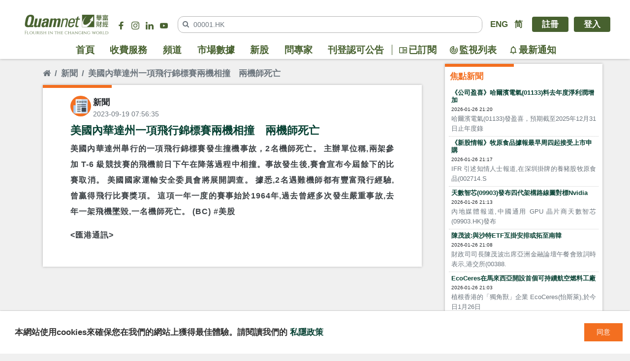

--- FILE ---
content_type: text/html; charset=UTF-8
request_url: https://www.quamnet.com/post/GxoFn5WWFBdQY09qmKECx
body_size: 7700
content:
<!doctype html>
<html lang="zh-hk">

<head>
    <meta charset="utf-8">
    <meta http-equiv="X-UA-Compatible" content="IE=edge">
    
    <meta name="csrf-token" content="CllrNGMJE3U2pxsPk0SZxay6QCANOeeseoCOrA93">
        <link rel="icon" type="image/png" sizes="32x32" href="/favicon-32x32.png">
    <link rel="icon" type="image/png" sizes="96x96" href="/favicon-96x96.png">
    <link rel="icon" type="image/png" sizes="16x16" href="/favicon-16x16.png">
    <link rel="manifest" href="/manifest.json">
    <meta name="msapplication-TileColor" content="#ffffff">
    <meta name="msapplication-TileImage" content="/ms-icon-144x144.png">
    <meta name="theme-color" content="#ffffff">
    <meta property="og:url" content="https://www.quamnet.com/post/GxoFn5WWFBdQY09qmKECx">
    <link rel="canonical" href="https://www.quamnet.com/post/GxoFn5WWFBdQY09qmKECx" />
        <title>美國內華達州一項飛行錦標賽兩機相撞　兩機師死亡 - 新聞 | 華富財經 Quamnet.com | 港股報價,投資工具,服務與產品</title>
    <meta property="og:title" content="美國內華達州一項飛行錦標賽兩機相撞　兩機師死亡 - 新聞 | 華富財經 Quamnet.com | 港股報價,投資工具,服務與產品" />
    <meta name='keywords' content="華富財經, Quamnet, 財經網, 金融資訊, 財經資訊, 技術分析, 圖表分析, 大行報告, 投資, 投資專家, 投資分析, 股評, 股息, 公布業績, 派息公佈, 新股上市, IPO, 經濟, 港股報價,恆生指數, 恒生指數,國企指數, 港股投資,香港財經股票,實時串流報價, 即時報價, 即時股價, 價值投資, 大手成交, 異動股, 股票監察器, 中國H股, 國企, 紅籌, 藍籌, 公司分析研究, 研究報告, 基本分析, 技術分析, 價值投資, 投資評級, 風險評級, 投資建議, 合理價, 報價組合, 投資組合, 個人投資工具, 圖表分析, 目標價格, 股票報價, 經紀監察, 市值,市盈率, 市漲率,過往股價,最高價,最低價,52週高位, 52週低位, 外匯, 期貨, 期指, 商品, 新股, 招股, 窩輪, 認股證, 牛熊證, 開市前瞻, 穩定增長組合, 進取增長組合, 美股, 商品交易所買賣基金, ETFs, 期權, 港股, 華富財經鉅人匯">
        <meta name='og:description' content="美國內華達州舉行的一項飛行錦標賽發生撞機事故，2名機師死亡。 主辦單位稱,兩架參加 T-6 級競技賽的飛機前日下午在降落過程中相撞。事故發生後,賽會宣布今屆餘下的比賽取消。 美國國家運輸安全委員會將展開調查。...">
    <meta name='description' content="美國內華達州舉行的一項飛行錦標賽發生撞機事故，2名機師死亡。 主辦單位稱,兩架參加 T-6 級競技賽的飛機前日下午在降落過程中相撞。事故發生後,賽會宣布今屆餘下的比賽取消。 美國國家運輸安全委員會將展開調查。...">
        <meta name="msvalidate.01" content="A6C37A894B983E9B063389D78F3731DD" />

        <meta name="robots" content="index,follow">
    
        <script type="application/ld+json">
{
  "@context": "https://schema.org",
  "@type": "NewsArticle",
  "headline": "美國內華達州一項飛行錦標賽兩機相撞　兩機師死亡",
  "post_type": "news",
  "description": "美國內華達州舉行的一項飛行錦標賽發生撞機事故，2名機師死亡。 主辦單位稱,兩架參加 T-6 級競技賽的飛機前日下午在降落過程中相撞。事故發生後,賽會宣布今屆餘下的比賽取消。 美國國家運輸安全委員會將展開調查。...",
  "datePublished": "2023-09-19T08:22:00+08:00",
  "dateModified": "2023-09-19T08:22:00+08:00",
  "url": "https://www.quamnet.com/post/GxoFn5WWFBdQY09qmKECx",
  "image": [
    ""
  ],
  "isAccessibleForFree": true,
  "channel": {
    "@type": "Channel",
    "name": "新聞"
  },
  "author": {
    "@type": "Person",
    "name": "新聞"
  },
  "publisher": {
    "@type": "Organization",
    "name": "Quamnet",
    "logo": {
      "@type": "ImageObject",
      "url": "https://www.quamnet.com/images/logo@1x.png"
    }
  }
  }
</script>
    
    <link href="/css/main.css?id=59cb9fec59812eb4bf2c" rel="stylesheet" type="text/css">
    <link href="/css/new_design.css?id=3ef3a94b1b4c487a1252" rel="stylesheet" type="text/css">

    <script defer src="/js/front_1_2_63.js?id=43160ff538aed81b1940"></script>
    <!-- Begin comScore Tag -->
<script>
  var _comscore = _comscore || [];
  _comscore.push({ c1: "2", c2: "14252839" });
  (function() {
    var s = document.createElement("script"), el = document.getElementsByTagName("script")[0]; s.async = true;
    s.src = (document.location.protocol == "https:" ? "https://sb" : "http://b") + ".scorecardresearch.com/beacon.js";
    el.parentNode.insertBefore(s, el);
  })();
</script>
<noscript>
  <img src="https://sb.scorecardresearch.com/p?c1=2&c2=14252839&cv=2.0&cj=1" />
</noscript>
<!-- End comScore Tag -->


<!--Begin Google tag (gtag.js) -->
<script async src="https://www.googletagmanager.com/gtag/js?id=G-R48SWFDZB8"></script>
<script>
  window.dataLayer = window.dataLayer || [];
  function gtag(){dataLayer.push(arguments);}
  gtag('js', new Date());

  gtag('config', 'G-R48SWFDZB8');
</script>

<!--End Google tag (gtag.js) -->

<meta name="msvalidate.01" content="40CD0CAAB6891097C4A3E7023F54C390" /><!-- Google Adsense For Innity-->
<script data-ad-client="ca-pub-4220088998515977" async
  src="https://pagead2.googlesyndication.com/pagead/js/adsbygoogle.js"></script>

<style>
  .ads>div {
    text-align: center
  }

  .content-grid .main .section-box.focus-news img {
    max-width: 100%;
    height: auto;
  }
.content-grid .sidebar .printer-info {
    white-space: nowrap;
}
</style>
<!-- umami analysis tool-->
<script defer src="https://cloud.umami.is/script.js" data-website-id="82640c70-d74a-4b19-909a-291320a4d0eb"></script>

<style>
.corporate_info .content p{
display:none;
}
.quote-main #marketdata-stockQuote-root .key-info.rounded strong {
    font-size: calc(12px + 0.2vw);
}

.new-design header {
    z-index: 2000;
    position: relative;
}

@media screen and (max-width: 800px) {
    .new-design header.fixed-top {
        display: block;
        position: fixed;
    }
}

/*
html {
    filter: grayscale(.7);
}
*/
</style>
    </head>

<body class="lang-zh-hk  c-scheme-1 new-design">
    <header class="fixed-top shadow">
    <div class="container">
        <div class="top-container">
            <nav class="navbar-mobile navbar navbar-expand navbar-light bg-white">
                <div class="container">
                    <a id="qmenu-toggle" class="qmenu-toggle mr-2" href="#"><img src="/images/ico/menu@1x.png" srcset="/images/ico/menu@2x.png 2x" /></a>
                    <a class="navbar-brand logo-box" href="/"><img src="/images/logo_short.png" srcset="/images/logo_short@2x.png 2x" alt="華富財經 Quamnet.com Logo" /></a>
                    <div class="header-search-container flex-fill">
                        <div id="new-mobile-header-search-root" data-form-action="https://www.quamnet.com/market-data/quote" data-placeholder="00001.HK" data-is-mobile="true" data-auto-focus=>
                            <div class="search-stock">
                                <form method="GET" action="https://www.quamnet.com/market-data/quote">
                                    <div class="input-group">
                                        <div class="input-group-prepend"><span class="input-group-text"><i class="fa fa-search"></i></span></div>
                                        <input name="symbol" type="text" class="form-control pl-0" autocomplete="off" placeholder="00001.HK" aria-label="" aria-describedby="button-addon">
                                    </div>
                                </form>
                            </div>
                        </div>
                    </div>
                    <ul class="navbar-nav ml-2">
                        <li class="nav-item">
                            <a class="nav-link p-0 btn-profile" href="https://www.quamnet.com/login">
                                <img src="/images/assets/btn_profile_green.png" />
                            </a>
                        </li>
                    </ul>
                </div>
            </nav>
        </div>
    </div>
</header>

<aside id="offCanvas" class="qmenu c-offcanvas is-closed">
    
    <div class="qmenu-header">
        <div class="icon_logo">
            <img src="/images/qmenu/logo.png" srcset="/images/qmenu/logo@2x.png 2x,/images/qmenu/logo@3x.png 3x" />
        </div>

                <ul class="list-inline d-flex justify-content-evenly">
            <li class="list-inline-item"><a class="" href="/login">登入</a></li>
            <li class="list-inline-item"><span class="" style="border-left:2px solid #fff;"></span></li>
            <li class="list-inline-item"><a class="" href="/register">註冊</a></li>
        </ul>
            </div>
    <div class="qmenu-body">

        <nav class="nav flex-column">
            <a class="nav-link" href="/">首頁</a>
            <a class="nav-link " href="/paid-services">收費服務</a>
            <a class="nav-link " href="/channels">頻道</a>
            <a class="nav-link " href="/market-data">市場數據</a>
                        <a class="nav-link " href="/ipo">新股</a>
                                    <a class="nav-link " href="/questions">問專家</a>
            <a class="nav-link " href="/gazette">刊登認可公告</a>
        </nav>
    </div>
    <div class="qmenu-footer">
        <ul class="list-inline lang-links">
            <li class="list-inline-item "><a class="" href="#" onclick="event.preventDefault();changeLocale('en')">ENG</a></li>                        <li class="list-inline-item"><a class="" href="#" onclick="event.preventDefault();changeLocale('zh_cn')">简</a></li>        </ul>
    </div>
</aside>

<script defer>
    window.addEventListener('load', function() {
        $('#offCanvas').offcanvas({
            modifiers: 'left, overlay', // default options
            triggerButton: '#qmenu-toggle' // btn to open offcanvas
        });
    });
</script>    <div class="global-wrapper">
        
        <div style="width:970px;margin:auto;" class="text-center align-content-center justify-content-center"></div>
<!-- Dummy Banner -->
<header>
    <div class="container">
        <div class="top-container">
            <div class="d-flex align-items-center">
                <div class="logo-box">
                    <a class="d-block" href="/"><img class="" src="/images/logo@1x.png" srcset="/images/logo@2x.png 2x" alt="華富財經 Quamnet.com Logo" /></a>
                </div>
                <div>
                    <ul class="list-inline social-icons">
                        <li class="list-inline-item"><a class="" target="_blank" href="https://www.facebook.com/quamnethk/"><i class="qm-icon facebook"></i></a></li>
                        <li class="list-inline-item"><a class="" target="_blank" href="https://www.instagram.com/quamnethk/"><i class="qm-icon instagram"></i></a></li>
                                                <li class="list-inline-item"><a class="" target="_blank" href="https://www.linkedin.com/company/quamnet"><i class="qm-icon linkedin"></i></a></li>
                                                                        <li class="list-inline-item"><a class="" target="_blank" href="https://www.youtube.com/channel/UC-nf2NPnA3RXOZcw0KBmGfA"><i class="qm-icon youtube"></i></a></li>
                    </ul>
                </div>
                <div class="ml-3 align-self-center flex-grow-1">
                    <div id="new-header-search-root" data-form-action="https://www.quamnet.com/market-data/quote" data-placeholder="00001.HK"  data-auto-focus=1>
                        <div class="search-stock">
                            <form method="GET" action="https://www.quamnet.com/market-data/quote">
                                <div class="input-group">
                                    <div class="input-group-prepend"><span class="input-group-text"><i class="fa fa-search"></i></span></div>
                                    <input name="symbol" type="text" class="form-control pl-0" autocomplete="off" placeholder="00001.HK" aria-label="" aria-describedby="button-addon">
                                </div>
                            </form>
                        </div>
                    </div>
                </div>
                <div class="ml-3">
                                        <ul class="list-inline lang-links">
                        <li class="list-inline-item "><a class="" href="#" onclick="event.preventDefault();changeLocale('en')">ENG</a></li>                                                <li class="list-inline-item"><a class="" href="#" onclick="event.preventDefault();changeLocale('zh_cn')">简</a></li>                    </ul>


                                        <ul class="list-inline auth-links">
                        <li class="list-inline-item"><a class="register-btn" href="/register">註冊</a></li>
                        <li class="list-inline-item"><a class="login-btn" href="/login">登入</a></li>
                    </ul>
                                    </div>
            </div>
        </div>

        <div class="navbar-container">
            <nav class="navbar navbar-expand-lg navbar-quam" role="navigation">
                <div class="navbar-brand px-2">
                    <a href="/"><img src="/images/logo@1x.png" srcset="/images/logo@2x.png 2x" alt="華富財經 Quamnet.com Logo" /></a>
                </div>
                <div class="d-flex">
                    <ul class="navbar-nav">
                        <li class="nav-item"><a class="nav-link " href="/">首頁</a></li>
                        <li class="nav-item"><a class="nav-link " href="/paid-services">收費服務</a></li>
                        <li class="nav-item"><a class="nav-link " href="/channels">頻道</a></li>
                        <li class="nav-item"><a class="nav-link " href="/market-data">市場數據</a></li>
                        <li class="nav-item"><a class="nav-link " href="/ipo">新股</a></li>                                                <li class="nav-item"><a class="nav-link " href="/questions">問專家</a></li>
                        <li class="nav-item"><a class="nav-link " href="/gazette">刊登認可公告</a></li>
                    </ul>
                    <div id="new-header-gadget-bar-root" data-legacy-design="false">
                        <div>
                            <ul class="list-inline">
                                <li class="list-inline-item" title="已訂閱"><span class="toggle"><i class="qm-icon subscribe"></i><span class="">已訂閱</span></span></li><li class="list-inline-item" title="監視列表"><span class="toggle"><i class="qm-icon watchlist"></i><span class="">監視列表</span></span></li><li class="list-inline-item w-badge" title="最新通知"><div class="notification-container"><span class="toggle"><i class="qm-icon notify"></i><span class="">最新通知</span></span></div></li>
                            </ul>
                        </div>
                    </div>
                </div>
            </nav>
        </div>
    </div>
</header>

<script defer>
    window.addEventListener('load', function() {
        (function($) {
            var $navbar = $("nav.navbar")

            $(window).scroll(function(event) {
                var st = $(this).scrollTop();
                var navTop = $('.navbar-container').offset().top;
                if (st < navTop) {
                    $navbar.removeClass("scrolled");
                } else {
                    $navbar.addClass("scrolled");
                }
            });
        })(jQuery)
    })
</script>
        
        
<div class="container">

    <div class="content-grid">

        <div class="main">
            <nav aria-label="breadcrumb">
                <ol class="breadcrumb bg-transparent mb-0 p-0 mt-3">
                    <li class="breadcrumb-item"><a class="text-muted" href="/"><i class="fa fa-home"></i></a></li>
                    <li class="breadcrumb-item active" aria-current="page"><a class="text-muted" href="https://www.quamnet.com/channel/news">新聞</a></li>
                    <li class="breadcrumb-item active" aria-current="page">美國內華達州一項飛行錦標賽兩機相撞　兩機師死亡</li>
                </ol>
            </nav>
            
            <div class="section-box">
                        <div class="plain-section-box">

    <div class="post p-3 mb-3 mb-2">

        <div class="d-flex">
            <div class="flex-grow-1">
                <img src="https://quamnet-temp.oss-cn-hongkong.aliyuncs.com/upload/YM6FuuG6Ai1nU8Gs4FXGhB1XPShojQDTaAXcRA2i.jpeg" class="rounded-circle float-left d-inline-block" style="width: 42px; height: 42px;">
                <div class="pl-1 d-inline-block">
                    <div class="text-bold">新聞</div>
                    <div class="text-muted small">2023-09-19 07:56:35</div>
                </div>
            </div>
            
        </div>

        <h1 class="mt-2">美國內華達州一項飛行錦標賽兩機相撞　兩機師死亡</h1>
        <div class="post-body">
                                    <p>美國內華達州舉行的一項飛行錦標賽發生撞機事故，2名機師死亡。 主辦單位稱,兩架參加 T-6 級競技賽的飛機前日下午在降落過程中相撞。事故發生後,賽會宣布今屆餘下的比賽取消。 美國國家運輸安全委員會將展開調查。 據悉,2名遇難機師都有豐富飛行經驗,曾贏得飛行比賽獎項。 這項一年一度的賽事始於1964年,過去曾經多次發生嚴重事故,去年一架飛機墜毀,一名機師死亡。 (BC) #美股</p>
<p>&lt;匯港通訊&gt;</p>
                                </div>

        <div class="list-inline py-2">
                    </div>

    </div>

</div>
                        </div>
        </div>

        <div class="sidebar">
            <div class="section-box rolling-news mb-3">
    <a href="https://www.quamnet.com/channel/news"><h3>焦點新聞</h3></a>
    <div class="px-2 pb-2">
                <div class="news-item row no-gutters">
                        <div class="col">
            <a href="/post/s3h0tBzP0u-YXXn_JhuZ-"><h5>《公司盈喜》哈爾濱電氣(01133)料去年度淨利潤增加</h5></a>
            <small>2026-01-26 21:20</small>
            <p class="small">哈爾濱電氣(01133)發盈喜，預期截至2025年12月31日止年度錄</p>
            </div>
        </div>
                <div class="news-item row no-gutters">
                        <div class="col">
            <a href="/post/ldRzs3QG1PeY2yY1LUDbp"><h5>《新股情報》牧原食品據報最早周四起接受上市申購</h5></a>
            <small>2026-01-26 21:17</small>
            <p class="small">IFR 引述知情人士報道,在深圳掛牌的養豬股牧原食品(002714.S</p>
            </div>
        </div>
                <div class="news-item row no-gutters">
                        <div class="col">
            <a href="/post/GyiqtbnxwE8rQwtthdTyR"><h5>天數智芯(09903)發布四代架構路線圖對標Nvidia</h5></a>
            <small>2026-01-26 21:13</small>
            <p class="small">內地媒體報道,中國通用 GPU 晶片商天數智芯(09903.HK)發布</p>
            </div>
        </div>
                <div class="news-item row no-gutters">
                        <div class="col">
            <a href="/post/1gFf2HBRhyEFH4EGeWv04"><h5>陳茂波:與沙特ETF互掛安排或拓至南韓</h5></a>
            <small>2026-01-26 21:08</small>
            <p class="small">財政司司長陳茂波出席亞洲金融論壇午餐會致詞時表示,港交所(00388.</p>
            </div>
        </div>
                <div class="news-item row no-gutters">
                        <div class="col">
            <a href="/post/NnnCIl4Q1cl954cuKrNzQ"><h5>EcoCeres在馬來西亞開設首個可持續航空燃料工廠</h5></a>
            <small>2026-01-26 21:03</small>
            <p class="small">植根香港的「獨角獸」企業 EcoCeres(怡斯萊),於今日1月26日</p>
            </div>
        </div>
        
        
    </div>
</div>
            <!-- Global site tag (gtag.js) - Google Analytics -->
<script async src="https://www.googletagmanager.com/gtag/js?id=UA-159401579-2"></script>
<script>
  window.dataLayer = window.dataLayer || [];
  function gtag(){dataLayer.push(arguments);}
  gtag('js', new Date());

  gtag('config', 'UA-159401579-2');
</script>

<div class="mb-3 text-center mt-4 align-content-center justify-content-center"></div>
<!-- Dummy Banner -->
<!-- Global site tag (gtag.js) - Google Analytics -->
<script async src="https://www.googletagmanager.com/gtag/js?id=UA-159401579-3"></script>
<script>
  window.dataLayer = window.dataLayer || [];
  function gtag(){dataLayer.push(arguments);}
  gtag('js', new Date());

  gtag('config', 'UA-159401579-3');
</script>

<div class="mb-3 text-center mt-4 align-content-center justify-content-center"></div>
<!-- Dummy Banner -->
<div class="mt-3 mb-4">
    <div>
        <span><a href="/faq">常見問題</a></span>
        <span> | </span>
        <span><a href="/contact-us">聯絡我們</a></span>
        <span> | </span>
        <span><a href="/terms">免責聲明</a></span>
        <span> | </span>
        <span><a href="/privacy">私隱政策</a></span>
    </div>
</div>
<div class="mt-3 mb-4">
    <div class="small d-flex">
        <div class="col-lg-2 p-0 printer-info"><span>承印人：</span></div>
        <div class="col-lg-10 p-0">華富財經媒體有限公司</div>
    </div>
    <div class="small d-flex">
        <div class="col-lg-2 p-0 printer-info"><span>地址：</span></div>
        <div class="col-lg-10 p-0">香港干諾道中111號永安中心5樓</div>
    </div>
</div>        </div>

    </div>

</div>


        <div id="float-button-root"></div>
        <div id="footer-gadget-root"></div>
        <div id="dialog-root"></div>
        <div id="headless-app-root"></div>
                <footer class="">
    <div class="container">
        <div class="corporate_info">
            <div class="hr-slash">
                <h2 class="title"></h2>
            </div>
            <div class="content"><div><a href="https://www.quamplus.com/tc" target="_blank" rel="noopener"><img class="img-fluid" src="https://cdn.quamnet.com/UserFiles/images/corporate/QuamPlus.png" /></a></div>
<div><a href="https://www.quamam.com" target="_blank" rel="noopener"><img class="img-fluid" src="https://cdn.quamnet.com/UserFiles/images/corporate/QAML.png" /></a></div>
<div><a href="https://www.quamcap.com/tc/index.html" target="_blank" rel="noopener"><img class="img-fluid" src="https://cdn.quamnet.com/UserFiles/images/corporate/QCL.png" /></a></div>
<div><a href="http://www.quamhkir.com" target="_blank" rel="noopener"><img class="img-fluid" src="https://cdn.quamnet.com/UserFiles/images/corporate/QIR.png" /></a></div>
<div><a href="https://www.quamsec.com" target="_blank" rel="noopener"><img class="img-fluid" src="https://cdn.quamnet.com/UserFiles/images/corporate/QSEC.png" /></a></div>
<div><a href="https://www.quamwealth.com" target="_BLANK" rel="noopener"><img class="img-fluid" src="https://cdn.quamnet.com/UserFiles/images/corporate/QWM.png" /></a></div>
<div><img class="img-fluid" src="/images/corporate/logo_caringcompany.png" /></div>
<div><a href="https://www.globalalliancepartners.com/" target="_blank" rel="noopener"><img class="img-fluid" src="https://cdn.quamnet.com/Data/images/Gap_logo.png" /></a></div></div>
        </div>
    </div>
    <div class="bg-primary-green">
        <div class="container">
            <div class="links">
                <h6 class="title">華富財經</h6>
                <div class="content"><p><a href="/faq">常見問題</a> | <a href="/about-us">關於我們</a> | <a href="/contact-us">聯絡我們</a> | <a href="/advertise">刊登廣告</a> | <a href="/terms">免責聲明</a> | <a href="/privacy">私隱政策</a></p></div>
            </div>
            <div class="partners">
                <h6 class="title">合作夥伴</h6>
                <div class="content"><p><a href="https://new.qq.com/ch/finance/">騰訊財經</a> | <a href="http://www.eastmoney.com/">東方財富網</a> | <a href="http://www.hexun.com/">和訊網</a> | <a href="https://www.cnfol.com/">中金在線</a> | <a href="http://www.jrj.com.cn/">金融界</a> | <a href="http://www.p5w.net/">全景網</a> | <a href="https://www.yicai.com/">第一財經</a> | <a href="http://www.stcn.com/">證券時報</a> | <a href="http://www.ce.cn/">中國經濟網</a> | <a href="http://www.qhrb.com.cn/">期貨日報</a> |<a href="https://wap.stockstar.com/"> 證券之星</a> |<a href="http://www.imeigu.com/"> i美股</a> | <a href="http://www.caijing.com.cn/">財經網</a> | <a href="http://www.nbd.com.cn/">每日經濟新聞</a> | <a href="http://store.handheldculture.com/">首尚文化</a> | <a href="https://www.cnyes.com/">鉅亨網</a> | <a href="https://www.moneydj.com/">MoneyDJ理財網</a> | <a href="http://twnch.hinet.net/twnch2/money.php">Hinet理財網</a>&nbsp;| <a href="https://www.7hcn.com/">七禾網</a> | <a href="http://yuanchuang.10jqka.com.cn/ycall_list/">同花順</a> | <a href="http://www.eeo.com.cn/">經濟觀察網</a> | <a href="http://www.caiguu.com/">財股網</a></p></div>
            </div>
            <div class="copyright">
                <p>1998-2024, Quam.net Financial Media Limited，版權所有，不得轉載Quamnet.com，Quam.net Financial Media Limited，及其夥伴和資訊供應商，竭力提供準確而可靠的資料，但並不保證資料絕對無誤。資料如有錯漏之處而令閣下蒙受損失，本公司概不負責。</p>
<p><span style="font-family: -apple-system, BlinkMacSystemFont, 'Segoe UI', Roboto, Oxygen, Ubuntu, Cantarell, 'Open Sans', 'Helvetica Neue', sans-serif;">1998-2024,</span><span style="font-family: -apple-system, BlinkMacSystemFont, 'Segoe UI', Roboto, Oxygen, Ubuntu, Cantarell, 'Open Sans', 'Helvetica Neue', sans-serif;"> </span>Copyright &copy;2024 Quam.net Financial Media Limited and Quam.net Financial Media (Holdings) Limited (Incorporated in Hong Kong with limited liability). All Rights Reserved. Quam.net Financial Media Limited and Quam.net Financial Media Limited endeavour to ensure the accuracy and reliability of the information but do not guarantee its accuracy or reliability and accept no liability (whether in tort or contract or otherwise) for any loss or damage arising from any inaccuracies or omission.</p>
            </div>
            <div class="print-info">
                <div>
                    <div class="">地址</div>
                    <div class="">香港干諾道中111號永安中心5樓</div>
                </div>
                <div>
                    <div class="">承印人</div>
                    <div class="">華富財經媒體有限公司</div>
                </div>
            </div>
        </div>
    </div>
</footer>            </div>

        

</body>

</html>

--- FILE ---
content_type: text/html; charset=utf-8
request_url: https://www.google.com/recaptcha/api2/aframe
body_size: 267
content:
<!DOCTYPE HTML><html><head><meta http-equiv="content-type" content="text/html; charset=UTF-8"></head><body><script nonce="uC1SSdxaHgU7D4Ly71YXFw">/** Anti-fraud and anti-abuse applications only. See google.com/recaptcha */ try{var clients={'sodar':'https://pagead2.googlesyndication.com/pagead/sodar?'};window.addEventListener("message",function(a){try{if(a.source===window.parent){var b=JSON.parse(a.data);var c=clients[b['id']];if(c){var d=document.createElement('img');d.src=c+b['params']+'&rc='+(localStorage.getItem("rc::a")?sessionStorage.getItem("rc::b"):"");window.document.body.appendChild(d);sessionStorage.setItem("rc::e",parseInt(sessionStorage.getItem("rc::e")||0)+1);localStorage.setItem("rc::h",'1769434674794');}}}catch(b){}});window.parent.postMessage("_grecaptcha_ready", "*");}catch(b){}</script></body></html>